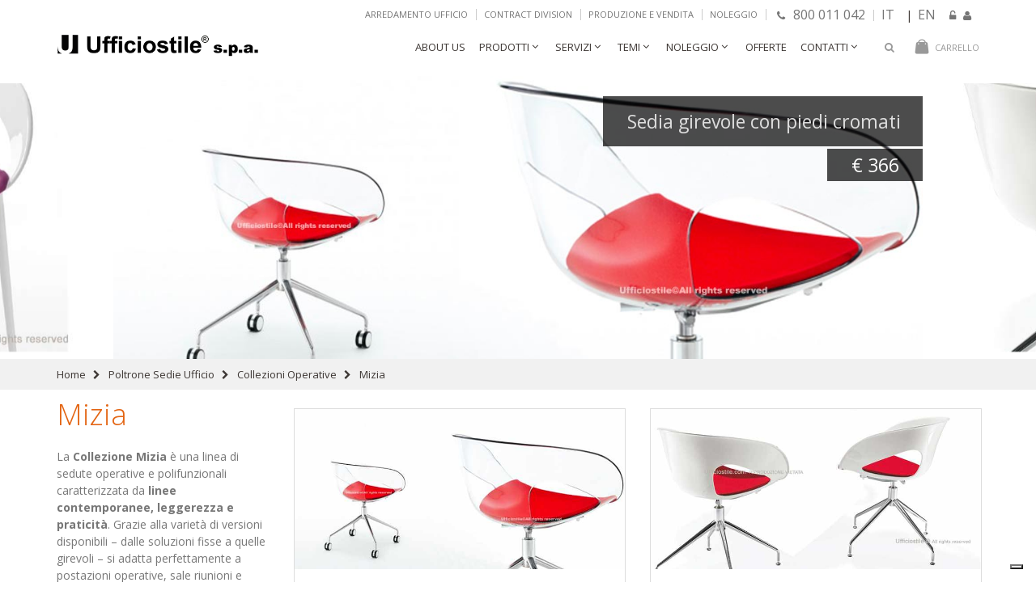

--- FILE ---
content_type: text/html; charset=utf-8
request_url: https://www.ufficiostile.com/poltrone-sedie-ufficio-collezioni-operative-mizia/p?idcat=4074
body_size: 12898
content:
   <!DOCTYPE html><html lang="it"><head><meta charset="UTF-8"><meta name="viewport" content="width=device-width, minimum-scale=1.0, maximum-scale=2.0"><link rel="shortcut icon" href="/content/images/ico/favicon.ico"><link rel="apple-touch-icon" href="/content/images/ico/apple-touch-icon.png"><title>Poltrone sedie ufficio - Collezioni operative - Mizia -  | UfficioStile</title><meta http-equiv="X-UA-Compatible" content="IE=edge">   <link rel="canonical" href="https://www.ufficiostile.com/poltrone-sedie-ufficio-collezioni-operative-mizia/p?idcat=4074">  <meta name="theme-color" content="#e36412" /><meta name="keywords" content="Home,Poltrone sedie ufficio,Collezioni operative,Mizia,"><meta name="author" content="Ufficiostile"><meta name="rating" content="general"><meta name="description" content="La Collezione Mizia &amp;egrave; una linea di sedute operative e polifunzionali caratterizzata da linee contemporanee, leggerezza e praticit&amp;agrave;. Grazie alla variet&amp;agrave; di versioni disponibili &amp;ndash; dalle soluzioni fisse a quelle girevoli &amp;ndash; si adatta perfettamente a postazioni operative, sale riunioni e spazi collettivi.


Caratteristiche Principali


	
	Scocca
	Monoscocca in policarbonato, disponibile anche in versioni imbottite con controscocca in polipropilene e poliuretano espanso indeformabile.
	
	
	Strutture e basi

	
		
		Sedie fisse a 4 gambe in acciaio verniciato, cromato o in legno di faggio verniciato.
		
		
		Versioni girevoli con base a 4 piedi o a 5 razze, disponibili con piedini snodati o con ruote piroettanti.
		
		
		Basi in nylon o alluminio lucido, con ruote gommate autofrenanti per garantire sicurezza e fluidit&amp;agrave; di movimento.
		
	
	
	
	Colori e finiture
	Scocca in policarbonato disponibile in diverse varianti cromatiche: bianco, nero, rosso, moka e trasparente.
	Ampia scelta di finiture per i telai: bianco, nero, cromato, grigio alluminio o legno verniciato.
	
	
	Comfort
	Versioni imbottite disponibili con sedile o con sedile e schienale rivestiti, per un comfort superiore.
	
	
	Impilabilit&amp;agrave;
	Le versioni a 4 gambe in policarbonato sono impilabili fino a 3 pezzi, ideali per spazi flessibili e multifunzionali.
	
	
	Certificazioni
	Conforme alla norma EN 13761.
	Omologazione al fuoco Classe 1IM (a richiesta con specifici rivestimenti).
	



Vantaggi della Collezione Mizia


	
	Versatilit&amp;agrave;: disponibile in versioni fisse o girevoli, con o senza ruote.
	
	
	Design moderno: linee leggere e colori contemporanei.
	
	
	Comfort personalizzabile: scocca semplice o imbottita, a seconda delle esigenze.
	
	
	Funzionalit&amp;agrave;: impilabili e facilmente adattabili a diversi contesti.
	
	
	Sicurezza certificata: conforme agli standard europei e con possibilit&amp;agrave; di omologazione ignifuga.
	

"><meta name="abstract" content="La Collezione Mizia &amp;egrave; una linea di sedute operative e polifunzionali caratterizzata da linee contemporanee, leggerezza e praticit&amp;agrave;. Grazie alla variet&amp;agrave; di versioni disponibili &amp;ndash; dalle soluzioni fisse a quelle girevoli &amp;ndash; si adatta perfettamente a postazioni operative, sale riunioni e spazi collettivi.


Caratteristiche Principali


	
	Scocca
	Monoscocca in policarbonato, disponibile anche in versioni imbottite con controscocca in polipropilene e poliuretano espanso indeformabile.
	
	
	Strutture e basi

	
		
		Sedie fisse a 4 gambe in acciaio verniciato, cromato o in legno di faggio verniciato.
		
		
		Versioni girevoli con base a 4 piedi o a 5 razze, disponibili con piedini snodati o con ruote piroettanti.
		
		
		Basi in nylon o alluminio lucido, con ruote gommate autofrenanti per garantire sicurezza e fluidit&amp;agrave; di movimento.
		
	
	
	
	Colori e finiture
	Scocca in policarbonato disponibile in diverse varianti cromatiche: bianco, nero, rosso, moka e trasparente.
	Ampia scelta di finiture per i telai: bianco, nero, cromato, grigio alluminio o legno verniciato.
	
	
	Comfort
	Versioni imbottite disponibili con sedile o con sedile e schienale rivestiti, per un comfort superiore.
	
	
	Impilabilit&amp;agrave;
	Le versioni a 4 gambe in policarbonato sono impilabili fino a 3 pezzi, ideali per spazi flessibili e multifunzionali.
	
	
	Certificazioni
	Conforme alla norma EN 13761.
	Omologazione al fuoco Classe 1IM (a richiesta con specifici rivestimenti).
	



Vantaggi della Collezione Mizia


	
	Versatilit&amp;agrave;: disponibile in versioni fisse o girevoli, con o senza ruote.
	
	
	Design moderno: linee leggere e colori contemporanei.
	
	
	Comfort personalizzabile: scocca semplice o imbottita, a seconda delle esigenze.
	
	
	Funzionalit&amp;agrave;: impilabili e facilmente adattabili a diversi contesti.
	
	
	Sicurezza certificata: conforme agli standard europei e con possibilit&amp;agrave; di omologazione ignifuga.
	

" /><meta name="language" content="it" /><meta name="copyright" content="&copy; 2026 Ufficiostile" /><meta name="robots" content="Index, Follow" /><meta property="og:title" content="Poltrone sedie ufficio - Collezioni operative - Mizia -  | UfficioStile"><meta property="og:url" content="https://www.ufficiostile.com/poltrone-sedie-ufficio-collezioni-operative-mizia/p?idcat=4074"><meta property="og:image" content="https://www.ufficiostile.com//ufficiostileendpointcdn.azureedge.net/uploads/categorie/0_6243c0d8-6e62-49ca-8fd0-0f0de8b5146c_MEDIUM.jpg"><meta property="og:type" content="Article"><meta property="og:description" content="La Collezione Mizia &amp;egrave; una linea di sedute operative e polifunzionali caratterizzata da linee contemporanee, leggerezza e praticit&amp;agrave;. Grazie alla variet&amp;agrave; di versioni disponibili &amp;ndash; dalle soluzioni fisse a quelle girevoli &amp;ndash; si adatta perfettamente a postazioni operative, sale riunioni e spazi collettivi.


Caratteristiche Principali


	
	Scocca
	Monoscocca in policarbonato, disponibile anche in versioni imbottite con controscocca in polipropilene e poliuretano espanso indeformabile.
	
	
	Strutture e basi

	
		
		Sedie fisse a 4 gambe in acciaio verniciato, cromato o in legno di faggio verniciato.
		
		
		Versioni girevoli con base a 4 piedi o a 5 razze, disponibili con piedini snodati o con ruote piroettanti.
		
		
		Basi in nylon o alluminio lucido, con ruote gommate autofrenanti per garantire sicurezza e fluidit&amp;agrave; di movimento.
		
	
	
	
	Colori e finiture
	Scocca in policarbonato disponibile in diverse varianti cromatiche: bianco, nero, rosso, moka e trasparente.
	Ampia scelta di finiture per i telai: bianco, nero, cromato, grigio alluminio o legno verniciato.
	
	
	Comfort
	Versioni imbottite disponibili con sedile o con sedile e schienale rivestiti, per un comfort superiore.
	
	
	Impilabilit&amp;agrave;
	Le versioni a 4 gambe in policarbonato sono impilabili fino a 3 pezzi, ideali per spazi flessibili e multifunzionali.
	
	
	Certificazioni
	Conforme alla norma EN 13761.
	Omologazione al fuoco Classe 1IM (a richiesta con specifici rivestimenti).
	



Vantaggi della Collezione Mizia


	
	Versatilit&amp;agrave;: disponibile in versioni fisse o girevoli, con o senza ruote.
	
	
	Design moderno: linee leggere e colori contemporanei.
	
	
	Comfort personalizzabile: scocca semplice o imbottita, a seconda delle esigenze.
	
	
	Funzionalit&amp;agrave;: impilabili e facilmente adattabili a diversi contesti.
	
	
	Sicurezza certificata: conforme agli standard europei e con possibilit&amp;agrave; di omologazione ignifuga.
	

"><meta property="og:site_name" content="Arredamento per ufficio - UfficioStile"><meta name="twitter:card" content="summary_large_image"><meta name="twitter:title" content="Poltrone sedie ufficio - Collezioni operative - Mizia -  | UfficioStile"><meta name="twitter:description" content="La Collezione Mizia &amp;egrave; una linea di sedute operative e polifunzionali caratterizzata da linee contemporanee, leggerezza e praticit&amp;agrave;. Grazie alla variet&amp;agrave; di versioni disponibili &amp;ndash; dalle soluzioni fisse a quelle girevoli &amp;ndash; si adatta perfettamente a postazioni operative, sale riunioni e spazi collettivi.


Caratteristiche Principali


	
	Scocca
	Monoscocca in policarbonato, disponibile anche in versioni imbottite con controscocca in polipropilene e poliuretano espanso indeformabile.
	
	
	Strutture e basi

	
		
		Sedie fisse a 4 gambe in acciaio verniciato, cromato o in legno di faggio verniciato.
		
		
		Versioni girevoli con base a 4 piedi o a 5 razze, disponibili con piedini snodati o con ruote piroettanti.
		
		
		Basi in nylon o alluminio lucido, con ruote gommate autofrenanti per garantire sicurezza e fluidit&amp;agrave; di movimento.
		
	
	
	
	Colori e finiture
	Scocca in policarbonato disponibile in diverse varianti cromatiche: bianco, nero, rosso, moka e trasparente.
	Ampia scelta di finiture per i telai: bianco, nero, cromato, grigio alluminio o legno verniciato.
	
	
	Comfort
	Versioni imbottite disponibili con sedile o con sedile e schienale rivestiti, per un comfort superiore.
	
	
	Impilabilit&amp;agrave;
	Le versioni a 4 gambe in policarbonato sono impilabili fino a 3 pezzi, ideali per spazi flessibili e multifunzionali.
	
	
	Certificazioni
	Conforme alla norma EN 13761.
	Omologazione al fuoco Classe 1IM (a richiesta con specifici rivestimenti).
	



Vantaggi della Collezione Mizia


	
	Versatilit&amp;agrave;: disponibile in versioni fisse o girevoli, con o senza ruote.
	
	
	Design moderno: linee leggere e colori contemporanei.
	
	
	Comfort personalizzabile: scocca semplice o imbottita, a seconda delle esigenze.
	
	
	Funzionalit&amp;agrave;: impilabili e facilmente adattabili a diversi contesti.
	
	
	Sicurezza certificata: conforme agli standard europei e con possibilit&amp;agrave; di omologazione ignifuga.
	

"><meta name="twitter:image" content="https://www.ufficiostile.com//ufficiostileendpointcdn.azureedge.net/uploads/categorie/0_6243c0d8-6e62-49ca-8fd0-0f0de8b5146c_MEDIUM.jpg"><link href="https://fonts.googleapis.com/css?family=Open+Sans:300,400,600,700,800%7CShadows+Into+Light" rel="stylesheet" type="text/css"><script type="text/javascript"> var _smartsupp = _smartsupp || {}; _smartsupp.key = '58886b73a7743575fb6c0dd99d3613af6cedc12c'; window.smartsupp || (function (d) { var s, c, o = smartsupp = function () { o._.push(arguments) }; o._ = []; s = d.getElementsByTagName('script')[0]; c = d.createElement('script'); c.type = 'text/javascript'; c.charset = 'utf-8'; c.async = true; c.src = 'https://www.smartsuppchat.com/loader.js?'; s.parentNode.insertBefore(c, s); })(document); </script>   <link href="/StoreLayout/AllCSS?v=n-VHX0Y89-LYkkoLxA5HYZOfGjvHpggm0kLN7V_ag-U1" rel="stylesheet"/>
          
    <style>
        .lista-categorie .thumb-info-caption a i {
            position: absolute;
            bottom: 1px;
            right: 6px;
            font-size: 26px;
            color: #afafaf;
        }
        .lista-categorie .thumb-info-caption .heading a:hover { color: #e36313; }
        .lista-categorie .thumb-info-caption .heading a:active, .lista-categorie .thumb-info-caption .heading a:focus { color: #e36313; }

        .lista-categorie .thumb-info-caption a i:hover { color: #e36313; }
        .lista-categorie .thumb-info-caption a:active i, .lista-categorie .thumb-info-caption a:focus i { color: #e36313; }
    </style>
 <style type="text/css"> #gdpr-box { display: none; text-align: center; width: 100%; background: #000; color: #fff; position: fixed; bottom: 0; z-index: 999; } #gdpr-box p { color: #cecece; padding: 10px 20px 0px; font-size: 14px; line-height: 17px; margin-bottom: 17px; } #gdpr-box a { color: #fff; } #gdpr-box button.gdpr-button-accept { background: none; color: #fff; font-size: 12px; } #gdpr-box button.gdpr-button-accept, #gdpr-box a.gdpr-button-settings { display: inline-block; border: 1px solid #dbdbdb; padding: 6px 5px 4px; text-decoration: none; margin: 0 0 20px 20px; border-radius: 2px; font-weight: 600; font-size: 11px; -webkit-transition: all .5s; -moz-transition: all .5s; -o-transition: all .5s; transition: all .5s; } #gdpr-box button.gdpr-button-accept:hover { cursor: pointer; } #gdpr-box button.gdpr-button-accept:hover, #gdpr-box a.gdpr-button-settings:hover { background: #cccccc; } </style>   <script type="text/javascript"> var _iub = _iub || []; _iub.csConfiguration = { "consentOnContinuedBrowsing": false, "cookiePolicyInOtherWindow": true, "floatingPreferencesButtonDisplay": "bottom-right", "invalidateConsentWithoutLog": true, "perPurposeConsent": true, "reloadOnConsent": true, "siteId": 1204688, "whitelabel": false, "cookiePolicyId": 99536797, "lang": "it", "banner": { "acceptButtonDisplay": true, "closeButtonRejects": true, "customizeButtonDisplay": true, "explicitWithdrawal": true, "listPurposes": true, "position": "float-bottom-left", "rejectButtonDisplay": true, "slideDown": false } }; </script><script type="text/javascript" src="//cdn.iubenda.com/cs/iubenda_cs.js" charset="UTF-8" async></script></head><body><div class="body"><header id="header" data-plugin-options='{"stickyEnabled": true, "stickyEnableOnBoxed": true, "stickyEnableOnMobile": false, "stickyStartAt": 146, "stickySetTop": "-36px", "stickyChangeLogo": false}' class=""><div class="header-body"><div class="header-top"><div class="container"><div class="dropdowns-container"></div><div class="top-menu-area"><div class="header-dropdown lang-dropdown hidden-xs"><a href="/pages/arredamento-ufficio" title="Arredamento ufficio">Arredamento ufficio</a></div><div class="header-dropdown lang-dropdown hidden-xs"><a href="/page/ufficiostile-contract" title="Contract Division">Contract Division</a></div><div class="header-dropdown lang-dropdown hidden-xs"><a href="/page/produzione-vendita" title="Produzione e vendita Arredamento ufficio">Produzione e vendita</a></div><div class="header-dropdown lang-dropdown hidden-xs"><a href="/pages/noleggio" title="Noleggio Arredamento ufficio">Noleggio</a></div><div class="header-dropdown lang-dropdown telefono hidden-xs"><a href="tel:800011042" title="Chiama il nostro numero verde"><i class="fa fa-phone" style="margin-right: 6px;"></i> 800 011 042</a></div>  <div class="header-dropdown lang-dropdown hidden-xs"><a style="font-size:16px" href="/">IT</a> | <a style="font-size:16px" href="/en">EN</a><a href="/membership/login" title="Login area clienti Ufficiostile" style="padding-right: 2px;"><i class="fa fa-unlock-alt"></i></a><a href="/membership/registrati" title="Registrati su Ufficiostile"><i class="fa fa-user"></i></a></div>  </div></div></div><div class="header-container container"><div class="header-row"><div class="header-column"><div class="header-logo"><a href="/" title="Ufficiostile home page"><img alt="Ufficiostile" style="margin: -9px 3px 0 0;width: 250px;" src="//ufficiostileendpointcdn.azureedge.net/Content/us_imagini/LogoUfficiostile.png"></a></div></div><div class="header-column"><div class="row"> 

<div class="cart-area">
    <div class="cart-dropdown">
        <a href="#" class="cart-dropdown-icon" title="Carrello Ufficiostile">
            <i class="minicart-icon"></i>
            <span class="cart-info">
                    <span class="cart-text">Carrello</span>
            </span>
        </a>

        <div class="cart-dropdownmenu right">
            <div class="dropdownmenu-wrapper">
                <div class="cart-products">

                </div>

                <div class="cart-totals">
                        <p class="c-cart-menu-float-r c-theme-font c-font-sbold">Il Carrello &#232; vuoto</p>
                </div>
            </div>
        </div>

    </div>
</div> <div class="header-search"><a href="#" class="search-toggle" title="Ricerca mobili per ufficio"><i class="fa fa-search"></i></a><form action="/cerca/p" method="get"><div class="header-search-wrapper"><input type="text" class="form-control" name="search" id="search" placeholder="Search..." required><button class="btn btn-default" type="submit"><i class="fa fa-search"></i></button></div></form></div><a href="#" class="mmenu-toggle-btn" title="MenÃ¹ mobile"><i class="fa fa-bars"></i></a><div class="header-nav-main">   <nav><ul class="nav nav-pills" id="mainNav"><li><a href="/Pages/Azienda" title="Azienda Ufficiostile">About Us</a></li><li class="dropdown dropdown-mega"><a href="#" class="dropdown-toggle" title="Prodotti Ufficiostile"> Prodotti </a><ul class="dropdown-menu"><li><div class="dropdown-mega-content"><div class="row"><div class="col-md-12"><div class="row">  <div class="col-md-3"><a title="Mobili ufficio  Ufficiostile" class="dropdown-mega-sub-title" href="/mobili-ufficio/p?idcat=3"> Mobili ufficio </a><ul class="dropdown-mega-sub-nav">  <li><a href="/mobili-ufficio-direzionali/p?idcat=7" title="Mobili ufficio direzionali">Direzionali  </a></li>  <li><a href="/mobili-ufficio-operativi/p?idcat=8" title="Mobili ufficio operativi">Operativi</a></li>  <li><a href="/mobili-ufficio-design/p?idcat=9" title="Mobili ufficio design">Design  </a></li>  <li><a href="/mobili-ufficio-scrivanie/p?idcat=1060" title="Scrivanie ufficio">Scrivanie </a></li>  <li><a href="/mobili-ufficio-cassettiere/p?idcat=1083" title="Cassettiere ufficio">Cassettiere</a></li>  <li><a href="/mobili-ufficio-armadi/p?idcat=1084" title="Armadi">Armadi</a></li>  <li><a href="/mobili-ufficio-online/p?idcat=1093" title="Mobili ufficio Online">Online </a></li>  <li><a href="/mobili-ufficio-offerte-fine-esposizione-noleggio/p?idcat=4098" title="Offerte fine esposizione | Noleggio">Offerte fine esposizione | Noleggio</a></li>  </ul></div>  <div class="col-md-3"><a title="Poltrone sedie ufficio" class="dropdown-mega-sub-title" href="/poltrone-sedie-ufficio/p?idcat=10"> Poltrone sedie ufficio </a><ul class="dropdown-mega-sub-nav">  <li><a href="/poltrone-sedie-ufficio-direzionali/p?idcat=1020" title="Poltrone ufficio direzionali">Direzionali</a></li>  <li><a href="/poltrone-sedie-ufficio-operative/p?idcat=1021" title="Poltrone ufficio operative">Operative</a></li>  <li><a href="/poltrone-sedie-ufficio-sedie/p?idcat=1023" title="Sedie">Sedie</a></li>  <li><a href="/poltrone-sedie-ufficio-sgabelli/p?idcat=1024" title="Sgabelli">Sgabelli</a></li>  <li><a href="/poltrone-sedie-ufficio-riunioni-e-conference/p?idcat=1062" title="Riunioni e Conference">Riunioni e Conference</a></li>  <li><a href="/poltrone-sedie-ufficio-collezioni-direzionali/p?idcat=2037" title="Collezioni direzionali">Collezioni direzionali</a></li>  <li><a href="/poltrone-sedie-ufficio-collezioni-operative/p?idcat=3038" title="Collezioni operative">Collezioni operative</a></li>  </ul></div>  <div class="col-md-3"><a title="Sedute attesa ufficio" class="dropdown-mega-sub-title" href="/attesa-ufficio/p?idcat=2044"> Attesa ufficio </a><ul class="dropdown-mega-sub-nav">  <li><a href="/attesa-ufficio-divani/p?idcat=1064" title="Divani">Divani</a></li>  <li><a href="/attesa-ufficio-divanetti/p?idcat=2045" title="Divanetti">Divanetti</a></li>  <li><a href="/attesa-ufficio-panche-sedute-su-trave/p?idcat=1065" title="Panche sedute su trave">Panche sedute su trave</a></li>  <li><a href="/attesa-ufficio-poltrone-e-sedute/p?idcat=4077" title="Poltrone e sedute">Poltrone e sedute</a></li>  <li><a href="/attesa-ufficio-sedute-lounge/p?idcat=4147" title="Sedute Lounge">Sedute Lounge</a></li>  <li><a href="/attesa-ufficio-collezioni-divani-e-sedute/p?idcat=4079" title="Collezioni divani e sedute">Collezioni divani e sedute</a></li>  </ul></div>  <div class="col-md-3"><a title="Reception banconi ufficio" class="dropdown-mega-sub-title" href="/reception-banconi-ufficio/p?idcat=1061"> Reception banconi ufficio </a><ul class="dropdown-mega-sub-nav">  <li><a href="/reception-banconi-ufficio-aba/p?idcat=4058" title="Aba">Aba</a></li>  <li><a href="/reception-banconi-ufficio-kub/p?idcat=4059" title="Kub">Kub</a></li>  <li><a href="/reception-banconi-ufficio-mir-lineari-e-colorati/p?idcat=4060" title="Mir lineari e colorati">Mir lineari e colorati</a></li>  <li><a href="/reception-banconi-ufficio-banconi-zed/p?idcat=4062" title="Banconi  Zed">Banconi  Zed</a></li>  <li><a href="/reception-banconi-ufficio-vogue/p?idcat=4063" title="Vogue">Vogue</a></li>  <li><a href="/reception-banconi-ufficio-banconi-lux/p?idcat=4140" title="Banconi reception Lux">Banconi Lux</a></li>  <li><a href="/reception-banconi-ufficio-banconi-zone/p?idcat=4141" title="Banconi reception Zone">Banconi Zone</a></li>  </ul></div>  <div class="col-md-3"><a title="Tavoli riunioni" class="dropdown-mega-sub-title" href="/tavoli-riunioni/p?idcat=1066"> Tavoli riunioni </a><ul class="dropdown-mega-sub-nav">  <li><a href="/tavoli-riunioni-rettangolari/p?idcat=1090" title="Rettangolari ">Rettangolari </a></li>  <li><a href="/tavoli-riunioni-quadrati/p?idcat=1091" title="Quadrati">Quadrati</a></li>  <li><a href="/tavoli-riunioni-legno/p?idcat=1080" title="Legno">Legno</a></li>  <li><a href="/tavoli-riunioni-vetro/p?idcat=1081" title="Vetro">Vetro</a></li>  <li><a href="/tavoli-riunioni-economici/p?idcat=1082" title="Economici">Economici</a></li>  </ul></div>  <div class="col-md-3"><a title="Archivio" class="dropdown-mega-sub-title" href="/archivio-e-armadi-metallici/p?idcat=14"> Archivio e Armadi metallici </a><ul class="dropdown-mega-sub-nav">  <li><a href="/archivio-e-armadi-metallici-armadi-ufficio-ante-scorrevoli/p?idcat=1039" title="Archivio ">Armadi ufficio ante scorrevoli</a></li>  <li><a href="/archivio-e-armadi-metallici-armadi-metallo-ante-battenti/p?idcat=1040" title="Armadi Metallo Ante Battenti">Armadi Metallo Ante Battenti</a></li>  <li><a href="/archivio-e-armadi-metallici-classificatori-metallici/p?idcat=1041" title="Classificatori Metallici">Classificatori Metallici</a></li>  <li><a href="/archivio-e-armadi-metallici-casellari-armadi/p?idcat=1042" title="Casellari armadi">Casellari armadi</a></li>  <li><a href="/archivio-e-armadi-metallici-armadi-spogliatoio/p?idcat=1043" title="Armadi Spogliatoio">Armadi Spogliatoio</a></li>  </ul></div>  <div class="col-md-3"><a title="Illuminazione Lampade" class="dropdown-mega-sub-title" href="/illuminazione-lampade/p?idcat=15"> Illuminazione Lampade </a><ul class="dropdown-mega-sub-nav">  <li><a href="/illuminazione-lampade-lampade-sospensione/p?idcat=1044" title="Lampade Sospensione">Lampade Sospensione</a></li>  <li><a href="/illuminazione-lampade-applique/p?idcat=1045" title="Applique">Applique</a></li>  <li><a href="/illuminazione-lampade-lampade-da-terra/p?idcat=1046" title="Lampade da terra">Lampade da terra</a></li>  <li><a href="/illuminazione-lampade-lampade-da-tavolo/p?idcat=1047" title="Lampade da Tavolo">Lampade da Tavolo</a></li>  </ul></div>  <div class="col-md-3"><a title="Accessori" class="dropdown-mega-sub-title" href="/accessori/p?idcat=16"> Accessori </a><ul class="dropdown-mega-sub-nav">  <li><a href="/accessori-appendiabiti/p?idcat=1048" title="Appendiabiti">Appendiabiti</a></li>  <li><a href="/accessori-cestini-gettacarte-portaombrelli/p?idcat=1049" title="Cestini Gettacarte Portaombrelli">Cestini Gettacarte Portaombrelli</a></li>  <li><a href="/accessori-comunicazione-e-divisori/p?idcat=1050" title="Comunicazione e Divisori">Comunicazione e Divisori</a></li>  <li><a href="/accessori-orologi-da-parete/p?idcat=1051" title="Orologi da parete">Orologi da parete</a></li>  <li><a href="/accessori-quadri-canvas/p?idcat=4096" title="Quadri Canvas">Quadri Canvas</a></li>  </ul></div>  <div class="col-md-3"><a title="Pareti divisorie e attrezzate" class="dropdown-mega-sub-title" href="/page/pareti-divisorie-attrezzate-ufficio"> Pareti divisorie e attrezzate </a><ul class="dropdown-mega-sub-nav"><li><a href="/page/pareti-divisorie-vetro" title="Pareti divisorie in vetro">Pareti divisorie in vetro</a></li><li><a href="/page/pareti-divisorie-legno" title="Pareti divisorie in legno">Pareti divisorie in legno</a></li><li><a href="/page/pareti-divisorie-legno-vetro" title="Pareti divisorie in legno e vetro">Pareti divisorie in legno e vetro</a></li><li><a href="/page/pareti-attrezzate-ufficio" title="Pareti attrezzate ufficio">Pareti attrezzate ufficio</a></li><li><a href="/page/pareti-verde-verticale-interni" title="Pareti verde verticale">Pareti verde verticale</a></li></ul></div><div class="col-md-3"><a title="Sistemi acustici" class="dropdown-mega-sub-title" href="/page/sistemi-acustici"> Sistemi acustici </a><ul class="dropdown-mega-sub-nav"><li><a href="/page/cabine-acustiche" title="Cabine Acustiche">Cabine Acustiche</a></li></ul></div><div class="col-md-3"><a title="Pavimenti sopraelevati" class="dropdown-mega-sub-title" href="/page/pavimenti-sopraelevati"> Pavimenti sopraelevati </a></div><div class="col-md-3"><a title="Contract division" class="dropdown-mega-sub-title" href="/page/ufficiostile-contract"> Contract division </a></div></div></div></div></div></li></ul></li><li class="dropdown"><a class="dropdown-toggle" href="#" title="Servizi">Servizi</a><ul class="dropdown-menu"><li><a href="/page/produzione-vendita" title="Produzione e vendita">Produzione e vendita</a></li><li><a href="/page/trasporto-montaggio" title="Trasporto e montaggio">Trasporto e montaggio</a></li><li><a href="/page/progettazione-preventivi" title="Progettazione e Preventivi">Progettazione e Preventivi</a></li></ul></li>  <li class="dropdown"><a class="dropdown-toggle" href="#" title="Temi"> Temi </a><ul class="dropdown-menu">  <li><a title="Arredamento ufficio Moderno - mobili per ufficio" href="/arredamento-ufficio-moderno/p?idTema=29">Arredamento ufficio Moderno</a></li>  <li><a title="Arredo ufficio di Rappresentanza - mobili per ufficio" href="/arredo-ufficio-di-rappresentanza/p?idTema=42">Arredo ufficio di Rappresentanza</a></li>  <li><a title="Bench, scrivanie multipostazione - mobili per ufficio" href="/bench-scrivanie-multipostazione/p?idTema=3026">Bench, scrivanie multipostazione</a></li>  <li><a title="Mobili Studio professionale - mobili per ufficio" href="/mobili-studio-professionale/p?idTema=35">Mobili Studio professionale</a></li>  <li><a title="Mobili ufficio Offerte - mobili per ufficio" href="/mobili-ufficio-offerte/p?idTema=24">Mobili ufficio Offerte</a></li>  <li><a title="Outlet mobili ufficio - mobili per ufficio" href="/outlet-mobili-ufficio/p?idTema=28">Outlet mobili ufficio</a></li>  <li><a title="Pronta consegna - mobili per ufficio" href="/pronta-consegna/p?idTema=26">Pronta consegna</a></li>  <li><a title="Sala riunioni - mobili per ufficio" href="/sala-riunioni/p?idTema=41">Sala riunioni</a></li>  <li><a title="Scrivanie bianche - mobili per ufficio" href="/scrivanie-bianche/p?idTema=32">Scrivanie bianche</a></li>  <li><a title="Uni en 1335 - mobili per ufficio" href="/uni-en-1335/p?idTema=36">Uni en 1335</a></li>  </ul></li>    <li class="dropdown"><a class="dropdown-toggle" href="#" title="Noleggio">Noleggio</a><ul class="dropdown-menu"><li><a href="/page/noleggio-breve-termine" title="Noleggio a breve termine">Noleggio a breve termine</a></li><li><a href="/page/noleggio-lungo-termine" title="Noleggio a lungo termine">Noleggio a lungo termine</a></li></ul></li>  <li><a href="/prodotti-in-offerta/p?promo=true" title="Offerte">Offerte</a></li>  <li class="dropdown"><a class="dropdown-toggle" href="#" title="Contatti">Contatti</a><ul class="dropdown-menu"><li><a href="/pages/puntivendita" title="Punti vendita">Punti vendita</a></li><li><a href="/pages/Contatti" title="Richiesta Informazioni">Richiesta Informazioni</a></li></ul></li></ul></nav> </div></div></div></div></div></div></header><div class="mobile-nav"><div class="mobile-nav-wrapper">    <ul class="mobile-side-menu"><li class="active"><a href="/" title="Ufficiostile Home Page">Home</a></li><li><a href="/Pages/Azienda" title="Azienda Ufficiostile">About Us</a></li><li><span class="mmenu-toggle"></span><a href="#" title="Prodotti Ufficiostile">Prodotti</a><ul>  <li>  <span class="mmenu-toggle"></span>  <a title="Mobili ufficio  Ufficiostile" class="dropdown-mega-sub-title" href="/mobili-ufficio/p?idcat=3"> Mobili ufficio </a>  <ul>  <li><a href="/mobili-ufficio-direzionali/p?idcat=7" title="Mobili ufficio direzionali"> Direzionali   </a></li>  <li><a href="/mobili-ufficio-operativi/p?idcat=8" title="Mobili ufficio operativi"> Operativi </a></li>  <li><a href="/mobili-ufficio-design/p?idcat=9" title="Mobili ufficio design"> Design   </a></li>  <li><a href="/mobili-ufficio-scrivanie/p?idcat=1060" title="Scrivanie ufficio"> Scrivanie  </a></li>  <li><a href="/mobili-ufficio-cassettiere/p?idcat=1083" title="Cassettiere ufficio"> Cassettiere </a></li>  <li><a href="/mobili-ufficio-armadi/p?idcat=1084" title="Armadi"> Armadi </a></li>  <li><a href="/mobili-ufficio-online/p?idcat=1093" title="Mobili ufficio Online"> Online  </a></li>  <li><a href="/mobili-ufficio-offerte-fine-esposizione-noleggio/p?idcat=4098" title="Offerte fine esposizione | Noleggio"> Offerte fine esposizione | Noleggio </a></li>  </ul>  </li>  <li>  <span class="mmenu-toggle"></span>  <a title="Poltrone sedie ufficio" class="dropdown-mega-sub-title" href="/poltrone-sedie-ufficio/p?idcat=10"> Poltrone sedie ufficio </a>  <ul>  <li><a href="/poltrone-sedie-ufficio-direzionali/p?idcat=1020" title="Poltrone ufficio direzionali"> Direzionali </a></li>  <li><a href="/poltrone-sedie-ufficio-operative/p?idcat=1021" title="Poltrone ufficio operative"> Operative </a></li>  <li><a href="/poltrone-sedie-ufficio-sedie/p?idcat=1023" title="Sedie"> Sedie </a></li>  <li><a href="/poltrone-sedie-ufficio-sgabelli/p?idcat=1024" title="Sgabelli"> Sgabelli </a></li>  <li><a href="/poltrone-sedie-ufficio-riunioni-e-conference/p?idcat=1062" title="Riunioni e Conference"> Riunioni e Conference </a></li>  <li><a href="/poltrone-sedie-ufficio-collezioni-direzionali/p?idcat=2037" title="Collezioni direzionali"> Collezioni direzionali </a></li>  <li><a href="/poltrone-sedie-ufficio-collezioni-operative/p?idcat=3038" title="Collezioni operative"> Collezioni operative </a></li>  </ul>  </li>  <li>  <span class="mmenu-toggle"></span>  <a title="Sedute attesa ufficio" class="dropdown-mega-sub-title" href="/attesa-ufficio/p?idcat=2044"> Attesa ufficio </a>  <ul>  <li><a href="/attesa-ufficio-divani/p?idcat=1064" title="Divani"> Divani </a></li>  <li><a href="/attesa-ufficio-divanetti/p?idcat=2045" title="Divanetti"> Divanetti </a></li>  <li><a href="/attesa-ufficio-panche-sedute-su-trave/p?idcat=1065" title="Panche sedute su trave"> Panche sedute su trave </a></li>  <li><a href="/attesa-ufficio-poltrone-e-sedute/p?idcat=4077" title="Poltrone e sedute"> Poltrone e sedute </a></li>  <li><a href="/attesa-ufficio-sedute-lounge/p?idcat=4147" title="Sedute Lounge"> Sedute Lounge </a></li>  <li><a href="/attesa-ufficio-collezioni-divani-e-sedute/p?idcat=4079" title="Collezioni divani e sedute"> Collezioni divani e sedute </a></li>  </ul>  </li>  <li>  <span class="mmenu-toggle"></span>  <a title="Reception banconi ufficio" class="dropdown-mega-sub-title" href="/reception-banconi-ufficio/p?idcat=1061"> Reception banconi ufficio </a>  <ul>  <li><a href="/reception-banconi-ufficio-aba/p?idcat=4058" title="Aba"> Aba </a></li>  <li><a href="/reception-banconi-ufficio-kub/p?idcat=4059" title="Kub"> Kub </a></li>  <li><a href="/reception-banconi-ufficio-mir-lineari-e-colorati/p?idcat=4060" title="Mir lineari e colorati"> Mir lineari e colorati </a></li>  <li><a href="/reception-banconi-ufficio-banconi-zed/p?idcat=4062" title="Banconi  Zed"> Banconi  Zed </a></li>  <li><a href="/reception-banconi-ufficio-vogue/p?idcat=4063" title="Vogue"> Vogue </a></li>  <li><a href="/reception-banconi-ufficio-banconi-lux/p?idcat=4140" title="Banconi reception Lux"> Banconi Lux </a></li>  <li><a href="/reception-banconi-ufficio-banconi-zone/p?idcat=4141" title="Banconi reception Zone"> Banconi Zone </a></li>  </ul>  </li>  <li>  <span class="mmenu-toggle"></span>  <a title="Tavoli riunioni" class="dropdown-mega-sub-title" href="/tavoli-riunioni/p?idcat=1066"> Tavoli riunioni </a>  <ul>  <li><a href="/tavoli-riunioni-rettangolari/p?idcat=1090" title="Rettangolari "> Rettangolari  </a></li>  <li><a href="/tavoli-riunioni-quadrati/p?idcat=1091" title="Quadrati"> Quadrati </a></li>  <li><a href="/tavoli-riunioni-legno/p?idcat=1080" title="Legno"> Legno </a></li>  <li><a href="/tavoli-riunioni-vetro/p?idcat=1081" title="Vetro"> Vetro </a></li>  <li><a href="/tavoli-riunioni-economici/p?idcat=1082" title="Economici"> Economici </a></li>  </ul>  </li>  <li>  <span class="mmenu-toggle"></span>  <a title="Archivio" class="dropdown-mega-sub-title" href="/archivio-e-armadi-metallici/p?idcat=14"> Archivio e Armadi metallici </a>  <ul>  <li><a href="/archivio-e-armadi-metallici-armadi-ufficio-ante-scorrevoli/p?idcat=1039" title="Archivio "> Armadi ufficio ante scorrevoli </a></li>  <li><a href="/archivio-e-armadi-metallici-armadi-metallo-ante-battenti/p?idcat=1040" title="Armadi Metallo Ante Battenti"> Armadi Metallo Ante Battenti </a></li>  <li><a href="/archivio-e-armadi-metallici-classificatori-metallici/p?idcat=1041" title="Classificatori Metallici"> Classificatori Metallici </a></li>  <li><a href="/archivio-e-armadi-metallici-casellari-armadi/p?idcat=1042" title="Casellari armadi"> Casellari armadi </a></li>  <li><a href="/archivio-e-armadi-metallici-armadi-spogliatoio/p?idcat=1043" title="Armadi Spogliatoio"> Armadi Spogliatoio </a></li>  </ul>  </li>  <li>  <span class="mmenu-toggle"></span>  <a title="Illuminazione Lampade" class="dropdown-mega-sub-title" href="/illuminazione-lampade/p?idcat=15"> Illuminazione Lampade </a>  <ul>  <li><a href="/illuminazione-lampade-lampade-sospensione/p?idcat=1044" title="Lampade Sospensione"> Lampade Sospensione </a></li>  <li><a href="/illuminazione-lampade-applique/p?idcat=1045" title="Applique"> Applique </a></li>  <li><a href="/illuminazione-lampade-lampade-da-terra/p?idcat=1046" title="Lampade da terra"> Lampade da terra </a></li>  <li><a href="/illuminazione-lampade-lampade-da-tavolo/p?idcat=1047" title="Lampade da Tavolo"> Lampade da Tavolo </a></li>  </ul>  </li>  <li>  <span class="mmenu-toggle"></span>  <a title="Accessori" class="dropdown-mega-sub-title" href="/accessori/p?idcat=16"> Accessori </a>  <ul>  <li><a href="/accessori-appendiabiti/p?idcat=1048" title="Appendiabiti"> Appendiabiti </a></li>  <li><a href="/accessori-cestini-gettacarte-portaombrelli/p?idcat=1049" title="Cestini Gettacarte Portaombrelli"> Cestini Gettacarte Portaombrelli </a></li>  <li><a href="/accessori-comunicazione-e-divisori/p?idcat=1050" title="Comunicazione e Divisori"> Comunicazione e Divisori </a></li>  <li><a href="/accessori-orologi-da-parete/p?idcat=1051" title="Orologi da parete"> Orologi da parete </a></li>  <li><a href="/accessori-quadri-canvas/p?idcat=4096" title="Quadri Canvas"> Quadri Canvas </a></li>  </ul>  </li>  <li><span class="mmenu-toggle"></span><a title="Pareti divisorie e attrezzate" class="dropdown-mega-sub-title" href="/page/pareti-divisorie-attrezzate-ufficio"> Pareti divisorie e attrezzate </a><ul><li><a href="/page/pareti-divisorie-vetro" title="Pareti divisorie in vetro">Pareti divisorie in vetro</a></li><li><a href="/page/pareti-divisorie-legno" title="Pareti divisorie in legno">Pareti divisorie in legno</a></li><li><a href="/page/pareti-divisorie-legno-vetro" title="Pareti divisorie in legno e vetro">Pareti divisorie in legno e vetro</a></li><li><a href="/page/pareti-attrezzate-ufficio" title="Pareti attrezzate ufficio">Pareti attrezzate ufficio</a></li><li><a href="/page/pareti-verde-verticale-interni" title="Pareti verde verticale">Pareti verde verticale</a></li></ul></li><li><a title="Sistemi acustici" class="dropdown-mega-sub-title" href="/page/sistemi-acustici"> Sistemi acustici </a><ul class="dropdown-mega-sub-nav"><li><a href="/page/cabine-acustiche" title="Cabine Acustiche">Cabine Acustiche</a></li></ul></li><li><a title="Pavimenti sopraelevati" class="dropdown-mega-sub-title" href="/page/pavimenti-sopraelevati"> Pavimenti sopraelevati </a></li><li><a title="Contract division" class="dropdown-mega-sub-title" href="/page/ufficiostile-contract"> Contract division </a></li></ul></li><li><span class="mmenu-toggle"></span><a href="#" title="Servizi">Servizi</a><ul><li><span class="mmenu-toggle"></span><a href="/page/produzione-vendita" title="Produzione e vendita">Produzione e vendita</a></li><li><span class="mmenu-toggle"></span><a href="/page/trasporto-montaggio" title="Trasporto e montaggio">Trasporto e montaggio</a></li><li><span class="mmenu-toggle"></span><a href="/page/progettazione-preventivi" title="Progettazione e Preventivi">Progettazione e Preventivi</a></li></ul></li>  <li><span class="mmenu-toggle"></span><a href="#" title="Temi">Temi</a><ul>  <li><span class="mmenu-toggle"></span><a title="Arredamento ufficio Moderno" href="/arredamento-ufficio-moderno/p?idTema=29">Arredamento ufficio Moderno</a></li>  <li><span class="mmenu-toggle"></span><a title="Arredo ufficio di Rappresentanza" href="/arredo-ufficio-di-rappresentanza/p?idTema=42">Arredo ufficio di Rappresentanza</a></li>  <li><span class="mmenu-toggle"></span><a title="Bench, scrivanie multipostazione" href="/bench-scrivanie-multipostazione/p?idTema=3026">Bench, scrivanie multipostazione</a></li>  <li><span class="mmenu-toggle"></span><a title="Mobili Studio professionale" href="/mobili-studio-professionale/p?idTema=35">Mobili Studio professionale</a></li>  <li><span class="mmenu-toggle"></span><a title="Mobili ufficio Offerte" href="/mobili-ufficio-offerte/p?idTema=24">Mobili ufficio Offerte</a></li>  <li><span class="mmenu-toggle"></span><a title="Outlet mobili ufficio" href="/outlet-mobili-ufficio/p?idTema=28">Outlet mobili ufficio</a></li>  <li><span class="mmenu-toggle"></span><a title="Pronta consegna" href="/pronta-consegna/p?idTema=26">Pronta consegna</a></li>  <li><span class="mmenu-toggle"></span><a title="Sala riunioni" href="/sala-riunioni/p?idTema=41">Sala riunioni</a></li>  <li><span class="mmenu-toggle"></span><a title="Scrivanie bianche" href="/scrivanie-bianche/p?idTema=32">Scrivanie bianche</a></li>  <li><span class="mmenu-toggle"></span><a title="Uni en 1335" href="/uni-en-1335/p?idTema=36">Uni en 1335</a></li>  </ul></li>  <li><span class="mmenu-toggle"></span><a href="#" title="Eventi">Eventi</a><ul>  </ul></li><li><span class="mmenu-toggle"></span><a href="#" title="Noleggio">Noleggio</a><ul><li><span class="mmenu-toggle"></span><a href="/page/noleggio-breve-termine" title="Noleggio a breve termine">Noleggio a breve termine</a></li><li><span class="mmenu-toggle"></span><a href="/page/noleggio-lungo-termine" title="Noleggio a lungo termine">Noleggio a lungo termine</a></li></ul></li>  <li><a href="/prodotti-in-offerta/p?promo=true" title="Offerte">Offerte</a></li>  <li><span class="mmenu-toggle"></span><a href="#" title="Contatti">Contatti</a><ul><li><span class="mmenu-toggle"></span><a href="/pages/puntivendita" title="Punti vendita">Punti vendita</a></li><li><span class="mmenu-toggle"></span><a href="/pages/contatti" title="Contatti">Contatti</a></li></ul></li></ul> </div></div><div id="mobile-menu-overlay"></div><div role="main" class="main">   




    <!-- Slider -->
    <div class="slider-container rev_slider_wrapper cat">
        <div id="revolutionSlider-cat" class="slider rev_slider manual" data-plugin-revolution-slider data-plugin-options='{"delay": 9000, "gridwidth": 500, "gridheight": 400}'>
            <ul>
                                <li data-transition="fade">
                                    <img src="//ufficiostileendpointcdn.azureedge.net/uploads/Prodotti/17608_08e4ec7c-06dd-43dd-b440-f75f198f01ac_original.jpg"
                                         alt="Sedia girevole con piedi cromati"
                                         data-bgposition="center center"
                                         data-bgfit="cover"
                                         data-bgrepeat="no-repeat"
                                         class="rev-slidebg">
                                    <div class="tp-caption main-label"
                                         data-x="right" data-hoffset="0"
                                         data-y="top" data-voffset="25"
                                         data-start="600"
                                         data-whitespace="nowrap"
                                         data-transform_in="x:[100%];s:500;"
                                         data-transform_out="opacity:0;s:500;"
                                         style="z-index: 5"
                                         data-mask_in="x:0px;y:0px;">
                                        <a href="/prodotti/scheda/sedia-girevole-con-piedi-cromati/17608">
                                            Sedia girevole con piedi cromati
                                        </a>
                                    </div>

                                    <div class="tp-caption main-label"
                                         data-x="right" data-hoffset="0"
                                         data-y="top" data-voffset="90"
                                         data-start="900"
                                         data-whitespace="nowrap"
                                         data-transform_in="x:[100%];s:500;"
                                         data-transform_out="opacity:0;s:500;"
                                         style="z-index: 5;line-height:40px;"
                                         data-mask_in="x:0px;y:0px;">€ 366</div>

                                    </li>
                                <li data-transition="fade">
                                    <img src="//ufficiostileendpointcdn.azureedge.net/uploads/Prodotti/17107_62217285-ff32-4ba5-a840-0f8500328d98_original.jpg"
                                         alt="Sedia girevole su piedi fissi."
                                         data-bgposition="center center"
                                         data-bgfit="cover"
                                         data-bgrepeat="no-repeat"
                                         class="rev-slidebg">
                                    <div class="tp-caption main-label"
                                         data-x="right" data-hoffset="0"
                                         data-y="top" data-voffset="25"
                                         data-start="600"
                                         data-whitespace="nowrap"
                                         data-transform_in="x:[100%];s:500;"
                                         data-transform_out="opacity:0;s:500;"
                                         style="z-index: 5"
                                         data-mask_in="x:0px;y:0px;">
                                        <a href="/prodotti/scheda/sedia-girevole-su-piedi-fissi/17107">
                                            Sedia girevole su piedi fissi.
                                        </a>
                                    </div>

                                    <div class="tp-caption main-label"
                                         data-x="right" data-hoffset="0"
                                         data-y="top" data-voffset="90"
                                         data-start="900"
                                         data-whitespace="nowrap"
                                         data-transform_in="x:[100%];s:500;"
                                         data-transform_out="opacity:0;s:500;"
                                         style="z-index: 5;line-height:40px;"
                                         data-mask_in="x:0px;y:0px;">€ 345</div>

                                    </li>
                                <li data-transition="fade">
                                    <img src="//ufficiostileendpointcdn.azureedge.net/uploads/Prodotti/17106_68f97a0c-8873-4a4f-aa9c-d263fe9b514b_original.jpg"
                                         alt="Sedia policarbonato con struttura cromata."
                                         data-bgposition="center center"
                                         data-bgfit="cover"
                                         data-bgrepeat="no-repeat"
                                         class="rev-slidebg">
                                    <div class="tp-caption main-label"
                                         data-x="right" data-hoffset="0"
                                         data-y="top" data-voffset="25"
                                         data-start="600"
                                         data-whitespace="nowrap"
                                         data-transform_in="x:[100%];s:500;"
                                         data-transform_out="opacity:0;s:500;"
                                         style="z-index: 5"
                                         data-mask_in="x:0px;y:0px;">
                                        <a href="/prodotti/scheda/sedia-policarbonato-con-struttura-cromata/17106">
                                            Sedia policarbonato con struttura cromata.
                                        </a>
                                    </div>

                                    <div class="tp-caption main-label"
                                         data-x="right" data-hoffset="0"
                                         data-y="top" data-voffset="90"
                                         data-start="900"
                                         data-whitespace="nowrap"
                                         data-transform_in="x:[100%];s:500;"
                                         data-transform_out="opacity:0;s:500;"
                                         style="z-index: 5;line-height:40px;"
                                         data-mask_in="x:0px;y:0px;">€ 185</div>

                                    </li>
                                <li data-transition="fade">
                                    <img src="//ufficiostileendpointcdn.azureedge.net/uploads/Prodotti/17103_e44e84b6-4363-46d4-ad84-f46a3e772db1_original.jpg"
                                         alt="Sedia sedile rivestito gambe acciaio cromato."
                                         data-bgposition="center center"
                                         data-bgfit="cover"
                                         data-bgrepeat="no-repeat"
                                         class="rev-slidebg">
                                    <div class="tp-caption main-label"
                                         data-x="right" data-hoffset="0"
                                         data-y="top" data-voffset="25"
                                         data-start="600"
                                         data-whitespace="nowrap"
                                         data-transform_in="x:[100%];s:500;"
                                         data-transform_out="opacity:0;s:500;"
                                         style="z-index: 5"
                                         data-mask_in="x:0px;y:0px;">
                                        <a href="/prodotti/scheda/sedia-sedile-rivestito-gambe-acciaio-cromato/17103">
                                            Sedia sedile rivestito gambe acciaio cromato.
                                        </a>
                                    </div>

                                    <div class="tp-caption main-label"
                                         data-x="right" data-hoffset="0"
                                         data-y="top" data-voffset="90"
                                         data-start="900"
                                         data-whitespace="nowrap"
                                         data-transform_in="x:[100%];s:500;"
                                         data-transform_out="opacity:0;s:500;"
                                         style="z-index: 5;line-height:40px;"
                                         data-mask_in="x:0px;y:0px;">€ 251</div>

                                    </li>
                                <li data-transition="fade">
                                    <img src="//ufficiostileendpointcdn.azureedge.net/uploads/Prodotti/17102_e0032965-408c-43fd-ac26-6994cf7f4214_original.jpg"
                                         alt="Sedia con sedile e schienale rivestiti."
                                         data-bgposition="center center"
                                         data-bgfit="cover"
                                         data-bgrepeat="no-repeat"
                                         class="rev-slidebg">
                                    <div class="tp-caption main-label"
                                         data-x="right" data-hoffset="0"
                                         data-y="top" data-voffset="25"
                                         data-start="600"
                                         data-whitespace="nowrap"
                                         data-transform_in="x:[100%];s:500;"
                                         data-transform_out="opacity:0;s:500;"
                                         style="z-index: 5"
                                         data-mask_in="x:0px;y:0px;">
                                        <a href="/prodotti/scheda/sedia-con-sedile-e-schienale-rivestiti/17102?idColore=3098">
                                            Sedia con sedile e schienale rivestiti.
                                        </a>
                                    </div>

                                    <div class="tp-caption main-label"
                                         data-x="right" data-hoffset="0"
                                         data-y="top" data-voffset="90"
                                         data-start="900"
                                         data-whitespace="nowrap"
                                         data-transform_in="x:[100%];s:500;"
                                         data-transform_out="opacity:0;s:500;"
                                         style="z-index: 5;line-height:40px;"
                                         data-mask_in="x:0px;y:0px;">€ 333</div>

                                    </li>
                                <li data-transition="fade">
                                    <img src="//ufficiostileendpointcdn.azureedge.net/uploads/Prodotti/17100_b04ecc88-c4d0-471b-93a9-58ae8e857733_original.jpg"
                                         alt="Sedia policarbonato sedile imbottito."
                                         data-bgposition="center center"
                                         data-bgfit="cover"
                                         data-bgrepeat="no-repeat"
                                         class="rev-slidebg">
                                    <div class="tp-caption main-label"
                                         data-x="right" data-hoffset="0"
                                         data-y="top" data-voffset="25"
                                         data-start="600"
                                         data-whitespace="nowrap"
                                         data-transform_in="x:[100%];s:500;"
                                         data-transform_out="opacity:0;s:500;"
                                         style="z-index: 5"
                                         data-mask_in="x:0px;y:0px;">
                                        <a href="/prodotti/scheda/sedia-policarbonato-sedile-imbottito/17100">
                                            Sedia policarbonato sedile imbottito.
                                        </a>
                                    </div>

                                    <div class="tp-caption main-label"
                                         data-x="right" data-hoffset="0"
                                         data-y="top" data-voffset="90"
                                         data-start="900"
                                         data-whitespace="nowrap"
                                         data-transform_in="x:[100%];s:500;"
                                         data-transform_out="opacity:0;s:500;"
                                         style="z-index: 5;line-height:40px;"
                                         data-mask_in="x:0px;y:0px;">€ 361</div>

                                    </li>
            </ul>
        </div>
    </div>
    <!-- FINE: Slider -->

<section class="page-header">
    <div class="container">
        





<ul class="breadcrumb" itemscope itemtype="https://schema.org/BreadcrumbList">
                    <li itemprop="itemListElement" itemscope itemtype="https://schema.org/ListItem">
                        <a itemprop="item" title="Home - Mobili per ufficio" href="/">
                            <span itemprop="name">Home</span>
                        </a>
                        <meta itemprop="position" content="1" />
                    </li>
                    <li itemprop="itemListElement" itemscope itemtype="https://schema.org/ListItem">
                        <a itemprop="item" title="Poltrone sedie ufficio - Mobili per ufficio" href="/poltrone-sedie-ufficio/p?idcat=10">
                            <span itemprop="name">Poltrone sedie ufficio</span>
                        </a>
                        <meta itemprop="position" content="2" />
                    </li>
                    <li itemprop="itemListElement" itemscope itemtype="https://schema.org/ListItem">
                        <a itemprop="item" title="Collezioni operative - Mobili per ufficio" href="/poltrone-sedie-ufficio-collezioni-operative/p?idcat=3038">
                            <span itemprop="name">Collezioni operative</span>
                        </a>
                        <meta itemprop="position" content="3" />
                    </li>
                    <li itemprop="itemListElement" itemscope itemtype="https://schema.org/ListItem">
                        <a itemprop="item" title="Mizia - Mobili per ufficio" href="/poltrone-sedie-ufficio-collezioni-operative-mizia/p?idcat=4074">
                            <span itemprop="name">Mizia</span>
                        </a>
                        <meta itemprop="position" content="4" />
                    </li>
</ul>

    </div>
</section>

<div class="container">
    <div class="row">
            <!-- Sidebar -->
            <div class="col-md-3 hidden-xs">
                <aside class="sidebar" id="sidebar" data-plugin-sticky data-plugin-options='{"minWidth": 991, "containerSelector": ".container", "padding": {"top": 70}}'>
                    <h1 class="heading-primary">Mizia</h1>
                    <p>La <strong>Collezione Mizia</strong> &egrave; una linea di sedute operative e polifunzionali caratterizzata da <strong>linee contemporanee, leggerezza e praticit&agrave;</strong>. Grazie alla variet&agrave; di versioni disponibili &ndash; dalle soluzioni fisse a quelle girevoli &ndash; si adatta perfettamente a postazioni operative, sale riunioni e spazi collettivi.</p>

<hr />
<h3>Caratteristiche Principali</h3>

<ul>
	<li>
	<p><strong>Scocca</strong><br />
	Monoscocca in policarbonato, disponibile anche in versioni imbottite con controscocca in polipropilene e poliuretano espanso indeformabile.</p>
	</li>
	<li>
	<p><strong>Strutture e basi</strong></p>

	<ul>
		<li>
		<p>Sedie fisse a 4 gambe in acciaio verniciato, cromato o in legno di faggio verniciato.</p>
		</li>
		<li>
		<p>Versioni girevoli con base a 4 piedi o a 5 razze, disponibili con piedini snodati o con ruote piroettanti.</p>
		</li>
		<li>
		<p>Basi in nylon o alluminio lucido, con ruote gommate autofrenanti per garantire sicurezza e fluidit&agrave; di movimento.</p>
		</li>
	</ul>
	</li>
	<li>
	<p><strong>Colori e finiture</strong><br />
	Scocca in policarbonato disponibile in diverse varianti cromatiche: bianco, nero, rosso, moka e trasparente.<br />
	Ampia scelta di finiture per i telai: bianco, nero, cromato, grigio alluminio o legno verniciato.</p>
	</li>
	<li>
	<p><strong>Comfort</strong><br />
	Versioni imbottite disponibili con sedile o con sedile e schienale rivestiti, per un comfort superiore.</p>
	</li>
	<li>
	<p><strong>Impilabilit&agrave;</strong><br />
	Le versioni a 4 gambe in policarbonato sono impilabili fino a 3 pezzi, ideali per spazi flessibili e multifunzionali.</p>
	</li>
	<li>
	<p><strong>Certificazioni</strong><br />
	Conforme alla norma <strong>EN 13761</strong>.<br />
	Omologazione al fuoco <strong>Classe 1IM</strong> (a richiesta con specifici rivestimenti).</p>
	</li>
</ul>

<hr />
<h3>Vantaggi della Collezione Mizia</h3>

<ul>
	<li>
	<p><strong>Versatilit&agrave;</strong>: disponibile in versioni fisse o girevoli, con o senza ruote.</p>
	</li>
	<li>
	<p><strong>Design moderno</strong>: linee leggere e colori contemporanei.</p>
	</li>
	<li>
	<p><strong>Comfort personalizzabile</strong>: scocca semplice o imbottita, a seconda delle esigenze.</p>
	</li>
	<li>
	<p><strong>Funzionalit&agrave;</strong>: impilabili e facilmente adattabili a diversi contesti.</p>
	</li>
	<li>
	<p><strong>Sicurezza certificata</strong>: conforme agli standard europei e con possibilit&agrave; di omologazione ignifuga.</p>
	</li>
</ul>

                </aside>
            </div>
            <!-- FINE: Sidebar -->
        <div class="col-md-9 col-xs-12">
            <h1 class="heading-primary hidden-md hidden-lg hidden-lg hidden-sm">Mizia</h1>
            <div class="row lista-categorie">
                            </div>

                <div class="row lista-prodotti shop">
                    <div class="masonry-loader masonry-loader-showing">
                        <ul class="products product-thumb-info-list" data-plugin-masonry>
                                <!-- Prodotto:  Sedia girevole con piedi cromati -->


<li class="col-md-6 col-sm-6 col-xs-12 product">
    
    <span class="product-thumb-info">
        <a href="/prodotti/scheda/sedia-girevole-con-piedi-cromati/17608" title="Dettagli prodotto Sedia girevole con piedi cromati">
            <span class="product-thumb-info-image">
                <span class="product-thumb-info-act">
                    <span class="product-thumb-info-act-left"><em>Vedi</em></span>
                    <span class="product-thumb-info-act-right"><em><i class="fa fa-plus"></i> Dettagli</em></span>
                </span>
                <img alt="Sedia girevole con piedi cromati" class="img-responsive" src="//ufficiostileendpointcdn.azureedge.net/uploads/prodotti/17608_08e4ec7c-06dd-43dd-b440-f75f198f01ac_MEDIUM.jpg" title="Sedia girevole con piedi cromati">
            </span>
        </a>
        <span class="product-thumb-info-content">
            <a href="/prodotti/scheda/sedia-girevole-con-piedi-cromati/17608" title="Dettagli prodotto Sedia girevole con piedi cromati">
                <h4>Sedia girevole con piedi cromati</h4>
                <h5>ITKRR4TS</h5>
                <span class="price">
                            <del><span class="amount">€ 446</span></del>
                        <ins><span class="amount">€ 366</span></ins>
                </span>
            </a>
        </span>
    </span>
</li>
                                <!-- Prodotto -->
                                <!-- Prodotto:  Sedia girevole su piedi fissi. -->


<li class="col-md-6 col-sm-6 col-xs-12 product">
    
    <span class="product-thumb-info">
        <a href="/prodotti/scheda/sedia-girevole-su-piedi-fissi/17107" title="Dettagli prodotto Sedia girevole su piedi fissi.">
            <span class="product-thumb-info-image">
                <span class="product-thumb-info-act">
                    <span class="product-thumb-info-act-left"><em>Vedi</em></span>
                    <span class="product-thumb-info-act-right"><em><i class="fa fa-plus"></i> Dettagli</em></span>
                </span>
                <img alt="Sedia girevole su piedi fissi." class="img-responsive" src="//ufficiostileendpointcdn.azureedge.net/uploads/prodotti/17107_62217285-ff32-4ba5-a840-0f8500328d98_MEDIUM.jpg" title="Sedia girevole su piedi fissi.">
            </span>
        </a>
        <span class="product-thumb-info-content">
            <a href="/prodotti/scheda/sedia-girevole-su-piedi-fissi/17107" title="Dettagli prodotto Sedia girevole su piedi fissi.">
                <h4>Sedia girevole su piedi fissi.</h4>
                <h5>ITKR4BS</h5>
                <span class="price">
                            <del><span class="amount">€ 421</span></del>
                        <ins><span class="amount">€ 345</span></ins>
                </span>
            </a>
        </span>
    </span>
</li>
                                <!-- Prodotto -->
                                <!-- Prodotto:  Sedia policarbonato con struttura cromata. -->


<li class="col-md-6 col-sm-6 col-xs-12 product">
    
    <span class="product-thumb-info">
        <a href="/prodotti/scheda/sedia-policarbonato-con-struttura-cromata/17106" title="Dettagli prodotto Sedia policarbonato con struttura cromata.">
            <span class="product-thumb-info-image">
                <span class="product-thumb-info-act">
                    <span class="product-thumb-info-act-left"><em>Vedi</em></span>
                    <span class="product-thumb-info-act-right"><em><i class="fa fa-plus"></i> Dettagli</em></span>
                </span>
                <img alt="Sedia policarbonato con struttura cromata." class="img-responsive" src="//ufficiostileendpointcdn.azureedge.net/uploads/prodotti/17106_68f97a0c-8873-4a4f-aa9c-d263fe9b514b_MEDIUM.jpg" title="Sedia policarbonato con struttura cromata.">
            </span>
        </a>
        <span class="product-thumb-info-content">
            <a href="/prodotti/scheda/sedia-policarbonato-con-struttura-cromata/17106" title="Dettagli prodotto Sedia policarbonato con struttura cromata.">
                <h4>Sedia policarbonato con struttura cromata.</h4>
                <h5>ITKR1NACC</h5>
                <span class="price">
                            <del><span class="amount">€ 226</span></del>
                        <ins><span class="amount">€ 185</span></ins>
                </span>
            </a>
        </span>
    </span>
</li>
                                <!-- Prodotto -->
                                <!-- Prodotto:  Sedia sedile rivestito gambe acciaio cromato. -->


<li class="col-md-6 col-sm-6 col-xs-12 product">
    
    <span class="product-thumb-info">
        <a href="/prodotti/scheda/sedia-sedile-rivestito-gambe-acciaio-cromato/17103" title="Dettagli prodotto Sedia sedile rivestito gambe acciaio cromato.">
            <span class="product-thumb-info-image">
                <span class="product-thumb-info-act">
                    <span class="product-thumb-info-act-left"><em>Vedi</em></span>
                    <span class="product-thumb-info-act-right"><em><i class="fa fa-plus"></i> Dettagli</em></span>
                </span>
                <img alt="Sedia sedile rivestito gambe acciaio cromato." class="img-responsive" src="//ufficiostileendpointcdn.azureedge.net/uploads/prodotti/17103_e44e84b6-4363-46d4-ad84-f46a3e772db1_MEDIUM.jpg" title="Sedia sedile rivestito gambe acciaio cromato.">
            </span>
        </a>
        <span class="product-thumb-info-content">
            <a href="/prodotti/scheda/sedia-sedile-rivestito-gambe-acciaio-cromato/17103" title="Dettagli prodotto Sedia sedile rivestito gambe acciaio cromato.">
                <h4>Sedia sedile rivestito gambe acciaio cromato.</h4>
                <h5>ITKR1BSACC</h5>
                <span class="price">
                            <del><span class="amount">€ 306</span></del>
                        <ins><span class="amount">€ 251</span></ins>
                </span>
            </a>
        </span>
    </span>
</li>
                                <!-- Prodotto -->
                                <!-- Prodotto:  Sedia con sedile e schienale rivestiti. -->


<li class="col-md-6 col-sm-6 col-xs-12 product">
    
    <span class="product-thumb-info">
        <a href="/prodotti/scheda/sedia-con-sedile-e-schienale-rivestiti/17102?idColore=3098" title="Dettagli prodotto Sedia con sedile e schienale rivestiti.">
            <span class="product-thumb-info-image">
                <span class="product-thumb-info-act">
                    <span class="product-thumb-info-act-left"><em>Vedi</em></span>
                    <span class="product-thumb-info-act-right"><em><i class="fa fa-plus"></i> Dettagli</em></span>
                </span>
                <img alt="Sedia con sedile e schienale rivestiti." class="img-responsive" src="//ufficiostileendpointcdn.azureedge.net/uploads/prodotti/17102_e0032965-408c-43fd-ac26-6994cf7f4214_MEDIUM.jpg" title="Sedia con sedile e schienale rivestiti.">
            </span>
        </a>
        <span class="product-thumb-info-content">
            <a href="/prodotti/scheda/sedia-con-sedile-e-schienale-rivestiti/17102?idColore=3098" title="Dettagli prodotto Sedia con sedile e schienale rivestiti.">
                <h4>Sedia con sedile e schienale rivestiti.</h4>
                <h5>ITKR1NSSACC</h5>
                <span class="price">
                            <del><span class="amount">€ 406</span></del>
                        <ins><span class="amount">€ 333</span></ins>
                </span>
            </a>
        </span>
    </span>
</li>
                                <!-- Prodotto -->
                                <!-- Prodotto:  Sedia policarbonato sedile imbottito. -->


<li class="col-md-6 col-sm-6 col-xs-12 product">
    
    <span class="product-thumb-info">
        <a href="/prodotti/scheda/sedia-policarbonato-sedile-imbottito/17100" title="Dettagli prodotto Sedia policarbonato sedile imbottito.">
            <span class="product-thumb-info-image">
                <span class="product-thumb-info-act">
                    <span class="product-thumb-info-act-left"><em>Vedi</em></span>
                    <span class="product-thumb-info-act-right"><em><i class="fa fa-plus"></i> Dettagli</em></span>
                </span>
                <img alt="Sedia policarbonato sedile imbottito." class="img-responsive" src="//ufficiostileendpointcdn.azureedge.net/uploads/prodotti/17100_b04ecc88-c4d0-471b-93a9-58ae8e857733_MEDIUM.jpg" title="Sedia policarbonato sedile imbottito.">
            </span>
        </a>
        <span class="product-thumb-info-content">
            <a href="/prodotti/scheda/sedia-policarbonato-sedile-imbottito/17100" title="Dettagli prodotto Sedia policarbonato sedile imbottito.">
                <h4>Sedia policarbonato sedile imbottito.</h4>
                <h5>ITKR1BSAB</h5>
                <span class="price">
                            <del><span class="amount">€ 440</span></del>
                        <ins><span class="amount">€ 361</span></ins>
                </span>
            </a>
        </span>
    </span>
</li>
                                <!-- Prodotto -->
                        </ul>
                    </div>
                </div>


            <!-- Descrizione categoria e titolo in mobile -->
            <div class="col-md-12 visible-xs">
                <div class="visible-xs"><p>La <strong>Collezione Mizia</strong> &egrave; una linea di sedute operative e polifunzionali caratterizzata da <strong>linee contemporanee, leggerezza e praticit&agrave;</strong>. Grazie alla variet&agrave; di versioni disponibili &ndash; dalle soluzioni fisse a quelle girevoli &ndash; si adatta perfettamente a postazioni operative, sale riunioni e spazi collettivi.</p>

<hr />
<h3>Caratteristiche Principali</h3>

<ul>
	<li>
	<p><strong>Scocca</strong><br />
	Monoscocca in policarbonato, disponibile anche in versioni imbottite con controscocca in polipropilene e poliuretano espanso indeformabile.</p>
	</li>
	<li>
	<p><strong>Strutture e basi</strong></p>

	<ul>
		<li>
		<p>Sedie fisse a 4 gambe in acciaio verniciato, cromato o in legno di faggio verniciato.</p>
		</li>
		<li>
		<p>Versioni girevoli con base a 4 piedi o a 5 razze, disponibili con piedini snodati o con ruote piroettanti.</p>
		</li>
		<li>
		<p>Basi in nylon o alluminio lucido, con ruote gommate autofrenanti per garantire sicurezza e fluidit&agrave; di movimento.</p>
		</li>
	</ul>
	</li>
	<li>
	<p><strong>Colori e finiture</strong><br />
	Scocca in policarbonato disponibile in diverse varianti cromatiche: bianco, nero, rosso, moka e trasparente.<br />
	Ampia scelta di finiture per i telai: bianco, nero, cromato, grigio alluminio o legno verniciato.</p>
	</li>
	<li>
	<p><strong>Comfort</strong><br />
	Versioni imbottite disponibili con sedile o con sedile e schienale rivestiti, per un comfort superiore.</p>
	</li>
	<li>
	<p><strong>Impilabilit&agrave;</strong><br />
	Le versioni a 4 gambe in policarbonato sono impilabili fino a 3 pezzi, ideali per spazi flessibili e multifunzionali.</p>
	</li>
	<li>
	<p><strong>Certificazioni</strong><br />
	Conforme alla norma <strong>EN 13761</strong>.<br />
	Omologazione al fuoco <strong>Classe 1IM</strong> (a richiesta con specifici rivestimenti).</p>
	</li>
</ul>

<hr />
<h3>Vantaggi della Collezione Mizia</h3>

<ul>
	<li>
	<p><strong>Versatilit&agrave;</strong>: disponibile in versioni fisse o girevoli, con o senza ruote.</p>
	</li>
	<li>
	<p><strong>Design moderno</strong>: linee leggere e colori contemporanei.</p>
	</li>
	<li>
	<p><strong>Comfort personalizzabile</strong>: scocca semplice o imbottita, a seconda delle esigenze.</p>
	</li>
	<li>
	<p><strong>Funzionalit&agrave;</strong>: impilabili e facilmente adattabili a diversi contesti.</p>
	</li>
	<li>
	<p><strong>Sicurezza certificata</strong>: conforme agli standard europei e con possibilit&agrave; di omologazione ignifuga.</p>
	</li>
</ul>
</div>
            </div>

        </div>

    </div>
</div>

   </div><footer class="footerwhite short pb-xlg" id="footer" style="padding-top: 20px;"><div class="container"><div class="row"><div class="col-md-4 mb-none hidden-xs"><a href="/" class="logo mb-lg" title="Ufficiostile home page"><img alt="Mobili per ufficio" class="img-responsive" src="//ufficiostileendpointcdn.azureedge.net/Content/us_imagini/Logo_Ufficiostile_footer.png"></a><p class="mb-xs" style="color: #000002;"><strong>Ufficiostile S.p.A.</strong></p><p class="mb-xs"><strong>Sede legale:</strong> Via A. Stradella, 67 - 00124 Roma</p><p>P.iva e C.F.: 06049991000 - REA: RM 961016</p><div style="overflow: hidden; margin-bottom: 7px; font-size: 9px;"><img style="float: left;margin-right: 6px;" height="45" src="/Content/Arko-img/cvi-9001.jpg" alt="Ufficiostile - Iscritti al MEPA" title="Ufficiostile - Iscritti al MEPA"><div style="float: left;margin-right: 10px;"> Azienda certificata a norma UNI EN ISO 9001:2015<br> Codice dell'organismo di certificazione: 1-421-001-015<br> Certificato NÂ°8557 </div></div><div style="overflow: hidden;margin-bottom: 7px;font-size: 9px;"><img style="float: left;margin-right: 6px;" height="45" src="/Content/Arko-img/cvi-14001.png" alt="Ufficiostile - Iscritti al MEPA" title="Ufficiostile - Iscritti al MEPA"><div style="float: left;"> Azienda certificata a norma UNI EN ISO 14001:2015<br> Codice dell'organismo di certificazione: 1-421-001-025<br> Certificato NÂ°6595 </div></div></div><div class="col-md-8 mb-none hidden-xs" style="text-align: right;"><div class="list list-icons" style="margin-top: 3px;"><span class="phone" style="padding-bottom: 10px;"><span style="font-weight: 100;font-size: 18px;color: #000000;">NUMERO VERDE</span><i class="fa fa-phone"></i><a href="tel:800011042" title="Chiama subito!" style="font-size: 24px;"> 800 011 042</a></span><p><span style="font-weight: 100;font-size: 18px;color: #000000;">EMAIL:</span><a style="font-size:15px;" href="/pages/contatti" title="Contattaci">info@ufficiostile.com</a></p></div><div><div style="font-size: 14px; font-weight: 600; color: #000;">Azienda presente sul MEPA</div><div><img src="/Content/Arko-img/Mepa-logo.png" style="width: 180px;" alt="Ufficiostile - Iscritti al MEPA" title="Ufficiostile - Iscritti al MEPA"></div><div style="line-height: 16px; font-size: 13px;"> Fornitore abilitato ad operare <br />sul mercato elettronico della <br />Pubblica Amministrazione </div></div></div><div class="col-md-12 mb-none hidden-xs"><hr class="solid" style="margin-top: 1px;" /></div></div><div class="row visible-xs"><div class="col-md-12 align-center"><h4><a href="/pages/puntivendita" title="Punti vendita mobili per ufficio in Italia">Showroom Ufficiostile</a></h4></div></div><div class="row hidden-xs lista-showroom" style="color: black;"><div class="col-md-12"><h4>Showroom</h4></div><div class="col-md-3 col-sm-6"><ul class="list list-icons list-icons-sm"><li><i class="fa fa-square"></i><strong>Roma</strong>: Via Angelo Emo, 100, 00136</li><li><i class="fa fa-square"></i><strong>Roma</strong>: Via A. Stradella 67, 00124</li><li><i class="fa fa-square"></i><strong>Roma</strong>: P.le dello Sport,1/b (Cava de Selci)</li></ul></div><div class="col-md-3 col-sm-6"><ul class="list list-icons list-icons-sm"><li><i class="fa fa-square"></i><strong>Milano</strong>: Viale Teodorico 29, 20149</li><li><i class="fa fa-square"></i><strong>Milano (Opera)</strong>: Via A. Diaz ,24, 20090</li><li><i class="fa fa-square"></i><strong>Torino</strong>: C.so G. Matteotti, 61/d, 10121</li></ul></div><div class="col-md-3 col-sm-6"><ul class="list list-icons list-icons-sm"><li><i class="fa fa-square"></i><strong>Bologna</strong>: Via Emilia, 287, 40068</li><li><i class="fa fa-square"></i><strong>Napoli</strong>: Via Antiniana,115, 80078</li><li><i class="fa fa-square"></i><strong>Napoli</strong>: Via G. Nuovi, 40, 80133</li></ul></div><div class="col-md-3 col-sm-6"><ul class="list list-icons list-icons-sm"><li><i class="fa fa-square"></i><strong>Monsano (AN)</strong>: Via Piemonte, 8, 60030</li><li><i class="fa fa-square"></i><strong>Rieti</strong> : Via A. De gasperi,71, 02100</li><li><i class="fa fa-square"></i><strong>Trieste</strong>: Via XX Settembre, 47, 34126</li></ul></div></div><div class="row"><div class="col-md-12 mb-none"><hr class="solid" style="margin-top: -10px;" /></div>  <div class="col-md-5 mb-none"><p class="">Ufficiostile S.p.A. &copy; Copyright 2026. All Rights Reserved.</p></div><div class="col-md-7 mb-none"><div class="footer-copyright"><nav id="sub-menu"><ul><li><a href="/page/lavora-con-noi" title="Lavora con noi">Lavora con noi</a></li><li><a href="/News" title="News">News</a></li><li><a href="/pages/Faq" title="FAQ">FAQ's</a></li><li><a href="/pages/CondizioniVendita" title="Condizioni di vendita">Condizioni di vendita</a></li><li><a href="/page/parita-di-genere" title="ParitÃ  di genere">ParitÃ  di genere</a></li><li>  <a href="/Pages/Privacy" title="Privacy">Privacy</a></li><li><a href="/Pages/Cookies" title="Cookie">Cookie</a></li><li class="pr-none">   </li></ul></nav></div></div>  </div></div></footer>  </div><script src="//ufficiostileendpointcdn.azureedge.net/Content/theme/vendor/jquery/jquery.min.js"></script><script src="//ufficiostileendpointcdn.azureedge.net/Content/ArkoJs/ufficiostile.cookie.js"></script> <script src="/StoreBundles/JSAll?v=GvCmLdLDxr3EZLOaO4tntiu718bHvhyO_-LpbcQ04PA1"></script>
  <script src="//ufficiostileendpointcdn.azureedge.net/Content/theme/js/theme.init.js"></script> 
    <script src="/Content/theme/vendor/rs-plugin/js/jquery.themepunch.tools.min.js"></script>
    <script src="/Content/theme/vendor/rs-plugin/js/jquery.themepunch.revolution.min.js"></script>

    <script>
        $('#revolutionSlider-cat').revolution({
            sliderType: 'carousel',
            sliderLayout: 'auto',
            delay: 3500,
            gridwidth: 1000,
            gridheight: 350,
            disableProgressBar: 'on',
            spinner: 'spinner3',
            parallax: {
                type: "mouse",
                origo: "slidercenter",
                speed: 2000,
                levels: [2, 3, 4, 5, 6, 7, 12, 16, 10, 50],
            },

            carousel: {
                maxVisibleItems: 3,
                space: 0,
                infinity: 'on',
                stretch: 'off',
                border_radius: '0px',
                horizontal_align: 'center',
                fadeout: 'off',
                vary_fade: 'off',
                vary_rotation: 'off',
                maxRotation: 0,
                vary_scale: 'off',
                minScale: 5
            },

            navigation: {
                arrows: {
                    enable: true,
                    style: 'uranus',
                },

                thumbnails: {

                    enable: false,
                    style: 'gyges',
                    tmp: '<span class="tp-thumb-img-wrap"><span class="tp-thumb-image"></span></span>',

                    width: 100,
                    height: 50,
                    min_width: 100,
                    visibleAmount: 5,
                    rtl: false,

                    direction: 'horizontal',
                    position: 'inner',
                    space: 5,
                    h_align: 'center',
                    v_align: 'bottom',
                    h_offset: 0,
                    v_offset: 0,

                    span: true,
                    wrapper_padding: 20,
                    wrapper_color: '#000000',
                    wrapper_opacity: '0.15',

                    hide_onleave: false,
                    hide_onmobile: true,
                    hide_under: 640,
                    hide_over: 9999,
                    hide_delay: 200,
                    hide_delay_mobile: 1200

                }

            }
        });

    </script>

    <script>
        $(document).ready(function () {

            $("#switchToList").click(function () {
                var redirTo = window.location.href.toLowerCase().replace('/p?', '/p2?');
                location.href = redirTo;
            });


            $('.sm-t ul ul').hide();
            $('.sm-t > ul > li').addClass('cat-item');
            $('.sm-t > ul > li > ul > li').addClass('cat-item');
            $('.cat-item').has('ul').prepend('<span class="nav-click"><i class="fa fa-plus"></i></span>');
            $('.nav-click').click(function () {
                $(this).nextAll('ul').eq(0).slideToggle('slow');
                var icon = $(this).children().closest(".fa");
                var btn = $(this).children().closest(".nav-click");

                if (icon.hasClass('fa-plus') && btn.hasClass('nav-click'))
                    icon.removeClass('fa-plus').addClass("fa-minus") && btn.addClass("jqhover");

                else
                    icon.removeClass('fa-minus').addClass("fa-plus") && btn.removeClass('jqhover');
            });
            $('.sm-t li:has(ul)').addClass('myLink');

            $('.sm-t ul ul').addClass('subLink opened');

            $('.ulopen').slideToggle('slow');

            $('.ulopen').each(function () {
                var icon2 = $(this).prevAll('.nav-click').eq(0).children().closest(".fa");
                var btn2 = $(this).prevAll('.nav-click').eq(0).children().closest(".nav-click");

                if (icon2.hasClass('fa-plus') && btn2.hasClass('nav-click'))
                    icon2.removeClass('fa-plus').addClass("fa-minus") && btn2.addClass("jqhover");

                else
                    icon2.removeClass('fa-minus').addClass("fa-plus") && btn2.removeClass('jqhover');
            });


        });
    </script>
 <script> function emptySelectedComuneID() { if ($("#SelectedComuneID")) $("#SelectedComuneID").empty(); } $(document).ready(function () { jQuery.extend(jQuery.validator.messages, { required: "Campo obligatorio." }); }); </script><script async src="https://www.googletagmanager.com/gtag/js?id=UA-118176302-1"></script><script> window.dataLayer = window.dataLayer || []; function gtag() { dataLayer.push(arguments); } gtag('js', new Date()); gtag('config', 'UA-118176302-1'); </script></body></html>